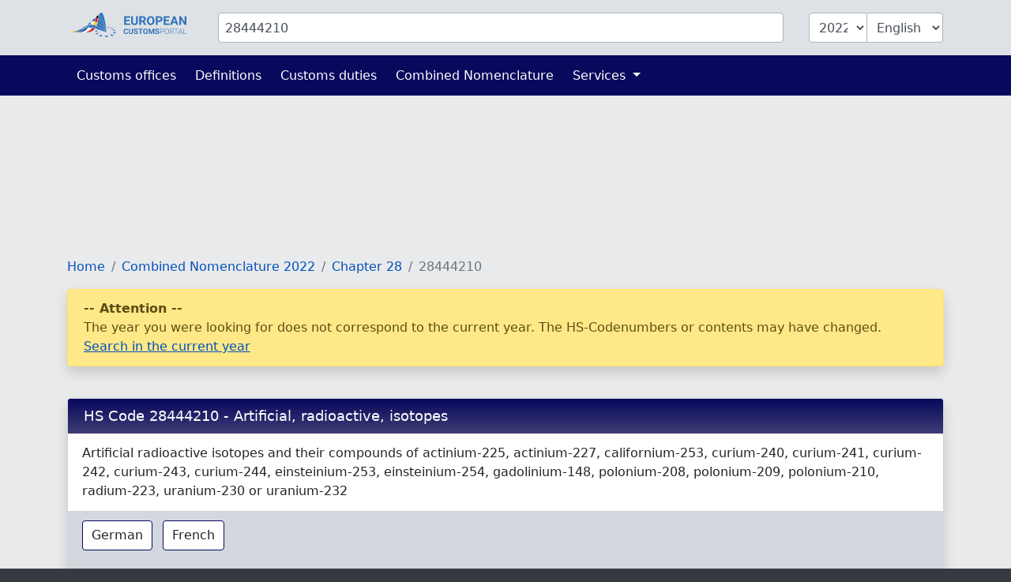

--- FILE ---
content_type: text/html; charset=UTF-8
request_url: https://www.tariffnumber.com/2022/28444210
body_size: 5903
content:
<!DOCTYPE html>
<html lang="en">
<head>
    <meta charset="utf-8">
    <title>            HS Code 28444210 - Artificial, radioactive, isotopes
        </title>
    <meta name="description" content="Artificial radioactive isotopes and their compounds of actinium-225, actinium-227, californium-253, curium-240, curium-241, curium-242, curium-243, ...">
    <meta name="viewport" content="width=device-width, initial-scale=1">
    <meta http-equiv="X-UA-Compatible" content="IE=Edge">
    <link rel="stylesheet" href="https://www.tariffnumber.com/assets/stylesheets/styles.css">
    <link rel="shortcut icon" href="https://www.tariffnumber.com/favicon.ico" type="image/x-icon">
    <link rel="apple-touch-icon" href="https://www.tariffnumber.com/apple-touch-icon.png"/>
    <meta property="og:title" content="HS Code 28444210 - Artificial, radioactive, isotopes">
    <meta property="og:description" content="Artificial radioactive isotopes and their compounds of actinium-225, actinium-227, californium-253, curium-240, curium-241, curium-242, curium-243, ...">
    <meta property="og:image" content="https://www.tariffnumber.com/images/european-customs-portal.png">
    <meta property="og:type" content="website">
    <meta property="og:site_name" content="www.tariffnumber.com">
    <meta property="og:locale" content="en">
    <meta name="verification" content="f52221e386f506ea9fce1f3dfde5e063"/>
    <meta name="verification" content="54fa05c5e640de45055ce6552ccb3cba"/>
    <meta name="verification" content="ebf16bc2d2a6f9242a77660990096c9a"/>

    
    
    
                        <script async src="https://pagead2.googlesyndication.com/pagead/js/adsbygoogle.js?client=ca-pub-1036523211565641" crossorigin="anonymous"></script>
            
    
                <link rel="alternate" hreflang="de" href="https://www.zolltarifnummern.de/2026/28444210">
                <link rel="alternate" hreflang="en" href="https://www.tariffnumber.com/2026/28444210">
        <link rel="alternate" hreflang="x-default" href="https://www.tariffnumber.com/2026/28444210">
                <link rel="alternate" hreflang="fr" href="https://www.tarifdouanier.eu/2026/28444210">
    
    
            <link rel="canonical" href="https://www.tariffnumber.com/2026/28444210">
        <meta property="og:url" content="https://www.tariffnumber.com/2026/28444210">
    
</head>
<body>

<header class="myheader">
    <div class="container-lg p-3">
        <form id="searchForm" action="https://www.tariffnumber.com" enctype="multipart/form-data">
            <input type="hidden" name="_token" value="hJrun2xDQ0dUPwcrzf3EHbbFqeNWDHOFxsTYP2WE" autocomplete="off">            <div class="row">
                
                <div class="d-none d-md-block col-md-2">
                    <a href="https://www.tariffnumber.com" title="Home">
                        <img class="d-none d-xl-block img-fluid p-0" id="logo" width="150" height="36"
                             src="https://www.tariffnumber.com/images/logo_en.svg" alt="www.tariffnumber.com">
                        <img class="d-none d-sm-block d-xl-none img-fluid" id="logo" width="80" height="36"
                             src="https://www.tariffnumber.com/images/logo_en_brand.svg" alt="www.tariffnumber.com">
                    </a>
                </div>

                
                <div class="col-10">
                    <div class="input-group" id="inputHeader">

                        <input class="form-control rounded mr-3" id="searchTerm" name="searchTerm"
                               placeholder="HS Code or Products description"
                               value="28444210">
                        

                        <select class="form-control d-none d-md-block ml-3 rounded-left" id="searchYear" name="searchYear">
                                                            <option value="2026" >2026</option>
                                                            <option value="2025" >2025</option>
                                                            <option value="2024" >2024</option>
                                                            <option value="2023" >2023</option>
                                                            <option value="2022"  selected="selected" >2022</option>
                                                            <option value="2021" >2021</option>
                                                            <option value="2020" >2020</option>
                                                            <option value="2019" >2019</option>
                                                            <option value="2018" >2018</option>
                                                            <option value="2017" >2017</option>
                                                            <option value="2016" >2016</option>
                                                            <option value="2015" >2015</option>
                                                            <option value="2014" >2014</option>
                                                            <option value="2013" >2013</option>
                                                    </select>

                        <select class="form-control d-none d-md-block rounded-right" id="searchLang" name="searchLang">
                            <option value="de" >Deutsch</option>
                            <option value="en"  selected="selected" >English</option>
                            <option value="fr" >Français</option>
                        </select>
                    </div>
                </div>

                
                <div class="d-block d-md-none col-2" id="hamburger-wrapper">
                    <button class="hamburger hamburgerx" type="button" data-toggle="collapse" data-target="#top-navbar"
                            aria-controls="top-navbar"
                            aria-expanded="false" aria-label="Toggle navigation">
                        <span> </span>
                    </button>
                </div>

            </div>
        </form>
    </div>
</header>


<nav class="navbar navbar-expand-md">
    <div class="container">
        <div class="collapse navbar-collapse" id="top-navbar">
            <ul class="navbar-nav">

                <li class="nav-item ">
                    <a class="nav-link" href="https://www.tariffnumber.com/offices">Customs offices</a>
                </li>

                <li class="nav-item ">
                    <a class="nav-link" href="https://www.tariffnumber.com/info/abbreviations">Definitions</a>
                </li>

                <li class="nav-item">
                    <a class="nav-link" href="https://www.tariffnumber.com/info/customs-duties">Customs duties</a>
                </li>

                <li class="nav-item">
                    <a class="nav-link" href="https://www.tariffnumber.com/info/combined-nomenclature">Combined Nomenclature</a>
                </li>

                

                <li class="nav-item dropdown ">
                    <a class="nav-link dropdown-toggle" href="" id="navbarDropdownServices" data-toggle="dropdown"
                       aria-haspopup="true" aria-expanded="false">
                        Services
                    </a>
                    <div class="dropdown-menu" aria-labelledby="navbarDropdownServices">
                        <a class="dropdown-item"
                           href="https://www.tariffnumber.com/services/export-declaration">Export declaration</a>
                        <a class="dropdown-item"
                           href="https://www.tariffnumber.com/services/customs-training">Customs training</a>
                        
                    </div>
                </li>

                
            </ul>
        </div>
    </div>
</nav>

<main id="main">

    
    <div id="ads_warning" class="alert alert-warning m-0 text-black-70" role="alert">
        <div class="container-lg">
            Please turn off your ad blocker so we can further develop the platform.
            
        </div>
    </div>

    
    <div class="modal fade" id="modal-main">
        <div class="modal-dialog modal-lg" role="document">
            <div class="modal-content">
                <div class="modal-header">
                    <div class="modal-title" id="modal-title"></div>
                    <button type="button" class="close" data-dismiss="modal" aria-label="Close">
                        <span aria-hidden="true">&times;</span>
                    </button>
                </div>
                <div class="modal-body" id="modal-body">
                </div>
                <div class="modal-footer">
                    <button type="button" class="btn btn-primary" data-dismiss="modal">Ok</button>
                </div>
            </div>
        </div>
    </div>

    
    
    
    
    
            <div class="container-lg">

            
                            
                                    <ins class="adsbygoogle"
                         style="display:inline-block;width:100%;height:160px"
                         data-ad-client="ca-pub-1036523211565641"
                         data-full-width-responsive="true"
                         data-ad-slot="5678363647"></ins>
                            
        </div>
    
    
    <div class="container-lg">
        <nav aria-label="breadcrumb">
        <ol class="breadcrumb">
            
                                    <li class="breadcrumb-item"><a href="/">Home</a></li>
                
            
                                    <li class="breadcrumb-item"><a href="/2022">Combined Nomenclature 2022</a></li>
                
            
                                    <li class="breadcrumb-item"><a href="/2022/28">Chapter 28</a></li>
                
            
                                    <li class="breadcrumb-item active">28444210</li>
                
                    </ol>
    </nav>


        
                    
            <div class="alert alert-warning" role="alert">
                <b>-- Attention --</b><br>
                The year you were looking for does not correspond to the current year. The HS-Codenumbers or contents may have changed.
                <a href="/2026/28444210">Search in the current year</a>
            </div><br>
        
        
        <div class="card">
            <h1 class="card-header">
                HS Code 28444210 - Artificial, radioactive, isotopes
            </h1>

            <div class="card-body">
                Artificial radioactive isotopes and their compounds of actinium-225, actinium-227, californium-253, curium-240, curium-241, curium-242, curium-243, curium-244, einsteinium-253, einsteinium-254, gadolinium-148, polonium-208, polonium-209, polonium-210, radium-223, uranium-230 or uranium-232  
            </div>

            
            
            
            <div class="card-footer">
                                    <button class="btn btn-outline-primary mr-2"
                            onclick="callModal( 'Products description in German' , 'K&amp;uuml;nstliche radioaktive Isotope und ihre Verbindungen aus Actinium-225, Actinium-227, Californium-253, Curium-240, Curium-241, Curium-242, Curium-243, Curium-244, Einsteinium-253, Einsteinium-254, Gadolinium-148, Polonium-208, Polonium-209, Polonium-210, Radium-223, Uran-230 oder Uran-232');
                                            return false;">
                        German
                    </button>
                                                                    <button class="btn btn-outline-primary mr-2"
                            onclick="callModal( 'Products description in French' , 'Isotopes radioactifs artificiels (actinium-225, actinium-227, californium-253, curium-240, curium-241, curium-242, curium-243, curium-244, einsteinium-253, einsteinium-254, gadolinium-148, polonium-208, polonium-209, polonium-210, radium-223, uranium-230 ou uranium-232) et leurs compos&amp;eacute;s');
                                            return false;">
                        French
                    </button>
                            </div>

            
            <div class="card-footer">
                                    <img src="https://www.tariffnumber.com/images/success-black.svg" alt="warning"> Can be used for an export declaration.
                    <br>
                
                <span class="text-muted">
                                                    (Combined Nomenclature, Customs Tariff Number)
                                            </span>
            </div>
        </div>

        
        
        
                    <ins class="adsbygoogle"
                 style="display:block"
                 data-ad-client="ca-pub-1036523211565641"
                 data-ad-slot="5114633175"
                 data-ad-format="auto"
                 data-full-width-responsive="true"></ins>
        
        
                    <div class="card">
                <h3 class="card-header">
                    Code Tree Structure / Hierarchy

                    <div class="btn btn-outline-light dropdown float-right">
                        <div class="dropdown-toggle" id="dropdownHierarchyLanguages" data-toggle="dropdown" aria-haspopup="true" aria-expanded="false">
                            <img class="img-fluid" style="max-height:1.5rem" alt="Change language"
                                 src="https://www.tariffnumber.com/images/flags/change-language.png">&nbsp;Change language
                        </div>
                        <div class="dropdown-menu" aria-labelledby="dropdownHierarchyLanguages" style="min-width:12rem !important; z-index:1021">

                                                                                        <a class="dropdown-item flags" title="Deutsch" href="#"
                                   onclick="loadCnHierarchy('2022', 'de', '284442100080', '28444210' );return false">
                                    <img class="flags" alt="Deutsch" src="/images/flags/de.svg"/> Deutsch</a>
                                                                                            <a class="dropdown-item flags" title="English" href="#"
                                   onclick="loadCnHierarchy('2022', 'en', '284442100080', '28444210' );return false">
                                    <img class="flags" alt="English" src="/images/flags/gb.svg"/> English</a>
                                                                                            <a class="dropdown-item flags" title="Español" href="#"
                                   onclick="loadCnHierarchy('2022', 'es', '284442100080', '28444210' );return false">
                                    <img class="flags" alt="Español" src="/images/flags/es.svg"/> Español</a>
                                                                                            <a class="dropdown-item flags" title="Français" href="#"
                                   onclick="loadCnHierarchy('2022', 'fr', '284442100080', '28444210' );return false">
                                    <img class="flags" alt="Français" src="/images/flags/fr.svg"/> Français</a>
                                                                                            <a class="dropdown-item flags" title="Italiano" href="#"
                                   onclick="loadCnHierarchy('2022', 'it', '284442100080', '28444210' );return false">
                                    <img class="flags" alt="Italiano" src="/images/flags/it.svg"/> Italiano</a>
                                                                                            <a class="dropdown-item flags" title="Nederlands" href="#"
                                   onclick="loadCnHierarchy('2022', 'nl', '284442100080', '28444210' );return false">
                                    <img class="flags" alt="Nederlands" src="/images/flags/nl.svg"/> Nederlands</a>
                                                                                            <a class="dropdown-item flags" title="Polski" href="#"
                                   onclick="loadCnHierarchy('2022', 'pl', '284442100080', '28444210' );return false">
                                    <img class="flags" alt="Polski" src="/images/flags/pl.svg"/> Polski</a>
                                                                    
                            <div class="row">

                                                                                                                                                                                                                                                                                                                                                                                                                                                                                                                                                                                                                                                                                                                                                                        <div class="col-6">
                                        <a class="dropdown-item flags" title="Eesti keel" href="#"
                                           onclick="loadCnHierarchy('2022', 'et', '284442100080', '28444210' );return false">
                                            <img class="flags" alt="Eesti keel"
                                                 src="/images/flags/et.svg"/> ET</a>
                                    </div>
                                                                                                        <div class="col-6">
                                        <a class="dropdown-item flags" title="Suomi" href="#"
                                           onclick="loadCnHierarchy('2022', 'fi', '284442100080', '28444210' );return false">
                                            <img class="flags" alt="Suomi"
                                                 src="/images/flags/fi.svg"/> FI</a>
                                    </div>
                                                                                                        <div class="col-6">
                                        <a class="dropdown-item flags" title="Lietuvių kalba" href="#"
                                           onclick="loadCnHierarchy('2022', 'lt', '284442100080', '28444210' );return false">
                                            <img class="flags" alt="Lietuvių kalba"
                                                 src="/images/flags/lt.svg"/> LT</a>
                                    </div>
                                                                                                        <div class="col-6">
                                        <a class="dropdown-item flags" title="Latviešu valoda" href="#"
                                           onclick="loadCnHierarchy('2022', 'lv', '284442100080', '28444210' );return false">
                                            <img class="flags" alt="Latviešu valoda"
                                                 src="/images/flags/lv.svg"/> LV</a>
                                    </div>
                                                                                                        <div class="col-6">
                                        <a class="dropdown-item flags" title="Svenska" href="#"
                                           onclick="loadCnHierarchy('2022', 'sv', '284442100080', '28444210' );return false">
                                            <img class="flags" alt="Svenska"
                                                 src="/images/flags/se.svg"/> SV</a>
                                    </div>
                                                                                                        <div class="col-6">
                                        <a class="dropdown-item flags" title="български" href="#"
                                           onclick="loadCnHierarchy('2022', 'bg', '284442100080', '28444210' );return false">
                                            <img class="flags" alt="български"
                                                 src="/images/flags/bg.svg"/> BG</a>
                                    </div>
                                                                                                        <div class="col-6">
                                        <a class="dropdown-item flags" title="Český" href="#"
                                           onclick="loadCnHierarchy('2022', 'cs', '284442100080', '28444210' );return false">
                                            <img class="flags" alt="Český"
                                                 src="/images/flags/cz.svg"/> CS</a>
                                    </div>
                                                                                                        <div class="col-6">
                                        <a class="dropdown-item flags" title="ελληνικός" href="#"
                                           onclick="loadCnHierarchy('2022', 'el', '284442100080', '28444210' );return false">
                                            <img class="flags" alt="ελληνικός"
                                                 src="/images/flags/gr.svg"/> EL</a>
                                    </div>
                                                                                                        <div class="col-6">
                                        <a class="dropdown-item flags" title="Hrvatski" href="#"
                                           onclick="loadCnHierarchy('2022', 'hr', '284442100080', '28444210' );return false">
                                            <img class="flags" alt="Hrvatski"
                                                 src="/images/flags/hr.svg"/> HR</a>
                                    </div>
                                                                                                        <div class="col-6">
                                        <a class="dropdown-item flags" title="Magyar" href="#"
                                           onclick="loadCnHierarchy('2022', 'hu', '284442100080', '28444210' );return false">
                                            <img class="flags" alt="Magyar"
                                                 src="/images/flags/hu.svg"/> HU</a>
                                    </div>
                                                                                                        <div class="col-6">
                                        <a class="dropdown-item flags" title="Português" href="#"
                                           onclick="loadCnHierarchy('2022', 'pt', '284442100080', '28444210' );return false">
                                            <img class="flags" alt="Português"
                                                 src="/images/flags/pt.svg"/> PT</a>
                                    </div>
                                                                                                        <div class="col-6">
                                        <a class="dropdown-item flags" title="Slovenčina" href="#"
                                           onclick="loadCnHierarchy('2022', 'sk', '284442100080', '28444210' );return false">
                                            <img class="flags" alt="Slovenčina"
                                                 src="/images/flags/sk.svg"/> SK</a>
                                    </div>
                                                                                                        <div class="col-6">
                                        <a class="dropdown-item flags" title="Slovenščina" href="#"
                                           onclick="loadCnHierarchy('2022', 'sl', '284442100080', '28444210' );return false">
                                            <img class="flags" alt="Slovenščina"
                                                 src="/images/flags/si.svg"/> SL</a>
                                    </div>
                                                            </div>
                        </div>
                    </div>
                </h3>

                <div id="cnHierarchy" class="card-body">
                    <ul class="list-group">
                                                                                    <span class="hl-3">
                                                                                    <a href="/2022/2844">2844</a>
                                                                            </span>
                                <span class="ml-3 mb-2">
                                                                                    Radioactive chemical elements and radioactive isotopes (including the fissile or fertile chemical elements and isotopes) and their compounds; mixtures and residues containing these products
                                                                            </span>
                                                                                                                <span class="hl-4 mb-2">
                                            Radioactive elements and isotopes and compounds other than those of subheading 284410, 284420 or 284430; alloys, dispersions (including cermets), ceramic products and mixtures containing these elements, isotopes or compounds; radioactive residues
                                        </span>
                                                                                                                <span class="hl-5">
                                                                                    <a href="/2022/284442">284442</a>
                                                                            </span>
                                <span class="ml-5 mb-2">
                                                                                    Actinium-225, actinium-227, californium-253, curium-240, curium-241, curium-242, curium-243, curium-244, einsteinium-253, einsteinium-254, gadolinium-148, polonium-208, polonium-209, polonium-210, radium-223, uranium-230 or uranium-232, and their compounds; alloys, dispersions (including cermets), ceramic products and mixtures containing these elements or compounds
                                                                            </span>
                                                                                                                <span class="hl-6">
                                                                                    <a href="/2022/28444210">28444210</a>
                                                                            </span>
                                <span class="ml-6 mb-2">
                                                                                    <b>Artificial radioactive isotopes (Euratom); compounds of artificial radioactive isotopes (Euratom)</b>
                                                                            </span>
                                                                                                                <span class="hl-6">
                                                                                    <a href="/2022/28444290">28444290</a>
                                                                            </span>
                                <span class="ml-6 mb-2">
                                                                                    Other
                                                                            </span>
                                                                        </ul>
                </div>
            </div>
        
        
        <div class="card">
            <h3 class="card-header">
                Trade restrictions and policies
            </h3>

            
            <div class="card-footer">
                Customs duties, Trade restrictions and policies with validity date:<br>
                <div class="input-group">
                    <input id="dutydate" class="form-control input-group" placeholder="Date" value="22.01.2026">
                    <div class="input-group-append">
                        <button id="dutycheck" class="btn btn-primary">&#x2197; Check now</button>
                    </div>
                </div>
            </div>

            
            <div class="card-body">
                                                                                        <div class="row">
                                <div class="col-6 font-weight-bold">
                                    Chapter 28
                                </div>
                                <div class="col-6">
                                    49 Trade restrictions and policies
                                </div>
                            </div>
                                                                                                <div class="row">
                                <div class="col-6 font-weight-bold">
                                    Position 2844
                                </div>
                                <div class="col-6">
                                    4 Trade restrictions and policies
                                </div>
                            </div>
                                                                                                <div class="row">
                                <div class="col-6 font-weight-bold">
                                    Subheading 284442
                                </div>
                                <div class="col-6">
                                    5 Trade restrictions and policies
                                </div>
                            </div>
                                                                                                <div class="row">
                                <div class="col-12 mt-2">
                                    <b>Customs Tariff Number 28444210</b>
                                </div>
                            </div>
                                                                                                <div class="row mb-1">
                                        <div class="d-none d-md-block col-6 col-md-2">
                                            1900-01-01
                                        </div>
                                        <div class="col-6 col-md-4">
                                            North Korea (Democratic People’s Republic of Korea) (KP)
                                        </div>
                                        <div class="col-6 col-md-3">
                                            Import control on restricted goods and technologies
                                        </div>
                                        <div class="d-none d-md-block col-4 col-md-3">
                                            Regulation 1509/17
                                        </div>

                                    </div>
                                                                    <div class="row mb-1">
                                        <div class="d-none d-md-block col-6 col-md-2">
                                            1900-01-01
                                        </div>
                                        <div class="col-6 col-md-4">
                                            ERGA OMNES (1011)
                                        </div>
                                        <div class="col-6 col-md-3">
                                            Import control
                                        </div>
                                        <div class="d-none d-md-block col-4 col-md-3">
                                            Regulation 0267/12
                                        </div>

                                    </div>
                                                                    <div class="row mb-1">
                                        <div class="d-none d-md-block col-6 col-md-2">
                                            1900-01-30
                                        </div>
                                        <div class="col-6 col-md-4">
                                            Iran, Islamic Republic of (IR)
                                        </div>
                                        <div class="col-6 col-md-3">
                                            Import control
                                        </div>
                                        <div class="d-none d-md-block col-4 col-md-3">
                                            Regulation 0267/12
                                        </div>

                                    </div>
                                                                    <div class="row mb-1">
                                        <div class="d-none d-md-block col-6 col-md-2">
                                            1900-01-01
                                        </div>
                                        <div class="col-6 col-md-4">
                                            North Korea (Democratic People’s Republic of Korea) (KP)
                                        </div>
                                        <div class="col-6 col-md-3">
                                            Export control on restricted goods and technologies
                                        </div>
                                        <div class="d-none d-md-block col-4 col-md-3">
                                            Regulation 1509/17
                                        </div>

                                    </div>
                                                                    <div class="row mb-1">
                                        <div class="d-none d-md-block col-6 col-md-2">
                                            1900-01-15
                                        </div>
                                        <div class="col-6 col-md-4">
                                            All third countries (1008)
                                        </div>
                                        <div class="col-6 col-md-3">
                                            Export authorization (Dual use)
                                        </div>
                                        <div class="d-none d-md-block col-4 col-md-3">
                                            Regulation 2003/25
                                        </div>

                                    </div>
                                                                    <div class="row mb-1">
                                        <div class="d-none d-md-block col-6 col-md-2">
                                            1900-01-24
                                        </div>
                                        <div class="col-6 col-md-4">
                                            Russian Federation (RU)
                                        </div>
                                        <div class="col-6 col-md-3">
                                            Export control
                                        </div>
                                        <div class="d-none d-md-block col-4 col-md-3">
                                            Regulation 0833/14
                                        </div>

                                    </div>
                                                                    <div class="row mb-1">
                                        <div class="d-none d-md-block col-6 col-md-2">
                                            1900-01-25
                                        </div>
                                        <div class="col-6 col-md-4">
                                            Belarus (BY)
                                        </div>
                                        <div class="col-6 col-md-3">
                                            Export control
                                        </div>
                                        <div class="d-none d-md-block col-4 col-md-3">
                                            Regulation 0765/06
                                        </div>

                                    </div>
                                                                                                                                    </div>
        </div>

        
                    <div class="card">
                <h3 class="card-header">
                    Changes to this tariff number
                </h3>
                <div class="card-body">

                    
                    
                    
                                            <b>Changes in favor of 28444210</b><br>
                                                    <div class="row mb-2">
                                <div class="col-5">
                                    2021:
                                    28444020
                                </div>
                                <div class="col-2">➜</div>
                                <div class="col-5">
                                    2022:
                                    <span class="highlite">28444210</span>
                                </div>
                            </div>
                                                    <div class="row mb-2">
                                <div class="col-5">
                                    2021:
                                    28444030
                                </div>
                                <div class="col-2">➜</div>
                                <div class="col-5">
                                    2022:
                                    <span class="highlite">28444210</span>
                                </div>
                            </div>
                                            
                </div>
            </div>
        
    </div>


    
            <div class="container-lg">
                            <ins class="adsbygoogle"
                     style="display:block"
                     data-ad-client="ca-pub-1036523211565641"
                     data-ad-slot="5114633175"
                     data-ad-format="auto"
                     data-full-width-responsive="true"></ins>
                    </div>
    
</main>


<footer id="navigation">
    <div class="container-lg">
        <div class="row pt-3 pb-4">

            <aside class="col-12 col-md-4 text-center">
                <img class="img-fluid mt-3" src="https://www.tariffnumber.com/images/logo_en.svg" alt="www.tariffnumber.com" width="204" height="40">
                <br><br>
                
                                    <a title="Deutsch" class="p-1" href="https://www.zolltarifnummern.de/2026/28444210">Deutsch</a>
                                                    <a title="English" class="p-1" href="https://www.tariffnumber.com/2026/28444210">English</a>
                                                    <a title="Français" class="p-1" href="https://www.tarifdouanier.eu/2026/28444210">Français</a>
                            </aside>

            <aside class="d-none d-md-block col-md-2 ">
                <h4>About us</h4>
                <a href="https://www.tariffnumber.com">Home</a><br>
                <a href="https://www.tariffnumber.com/about">About us</a><br>
                <a href="https://www.tariffnumber.com/about/contact">Contact</a><br>
            </aside>

            <aside class="d-none d-md-block col-md-3">
                <h4>Information</h4>
                <a href="https://www.tariffnumber.com/info/combined-nomenclature">Combined Nomenclature</a><br>
                <a href="https://www.tariffnumber.com/info/abbreviations">Definitions</a><br>
                <a href="https://www.tariffnumber.com/info/embargo">Embargo</a><br>
                <a href="https://www.tariffnumber.com/info/other-classifications">Classifications</a><br>
            </aside>

            <aside class="d-none d-md-block col-md-3">
                <h4>Services</h4>
                <a href="https://www.tariffnumber.com/services/export-declaration">Export declaration</a><br>
                <a href="https://www.tariffnumber.com/services/customs-training">Customs training</a><br>
                <a href="https://www.tariffnumber.com/services/download">Download</a><br>
                <a href="https://www.tariffnumber.com/services/advertise">Advertise</a><br>
                <a href="https://www.tariffnumber.com/services/api">API</a><br>
            </aside>

        </div>
    </div>
</footer>


<footer id="legal">
    <div class="container-lg">
        <div class="row">
            <div class="col-md-6">
                <a class="d-inline" href="https://www.tariffnumber.com/profile">Sign in</a>

                                    <a class="d-inline"
                       href="javascript:alert('Please reload the page, scroll to the bottom and click on the Popup:\n\nPrivacy and Cookie Settings\n\nOr visit the website:\nwww.google.com/settings/ads')">Cookie Settings</a>
                            </div>

            <div class="col-md-6 text-right">
                <a class="d-inline" href="https://www.tariffnumber.com/about/imprint">Imprint</a>
                <a class="d-inline" href="https://www.tariffnumber.com/about/privacy-policy">Privacy Policy</a>
            </div>
        </div>
    </div>
</footer>

<div id="overlay"></div>
<div id="spinner"></div>

<script src="https://www.tariffnumber.com/assets/scripts/frontend.js"></script>


    <script>
        $('#dutydate').datepicker({
            format: 'dd.mm.yyyy', todayHighlight: true, autoclose: true, daysOfWeekHighlighted: "6,0", language: 'de', weekStart: 1
        });
        $('#dutycheck').click(function () {
            let date_regex = /(\d\d?)\.(\d\d?)\.(\d+)/;
            let date_match = $('#dutydate').val().match(date_regex);
            let number = $('#searchTerm').val();
            let lang = 'en';
            let url = 'https://ec.europa.eu/taxation_customs/dds2/taric/measures.jsp?Lang=' + lang + '&Taric=' + number + '&SimDate=' + date_match[3] + date_match[2] + date_match[1];
            window.open(url, '_blank');
        });
    </script>
    <script>
        (adsbygoogle = window.adsbygoogle || []).push({});
    </script>
    <script type="application/ld+json">{"@context":"https:\/\/schema.org","@type":"BreadcrumbList","itemListElement":[{"@type":"ListItem","position":1,"item":{"@id":"\/","name":"Home","image":null}},{"@type":"ListItem","position":2,"item":{"@id":"\/2022","name":"Combined Nomenclature 2022","image":null}},{"@type":"ListItem","position":3,"item":{"@id":"\/2022\/28","name":"Chapter 28","image":null}},{"@type":"ListItem","position":4,"item":{"@id":"https:\/\/www.tariffnumber.com\/2022\/28444210","name":"28444210","image":null}}]}</script>

<script defer src="https://static.cloudflareinsights.com/beacon.min.js/vcd15cbe7772f49c399c6a5babf22c1241717689176015" integrity="sha512-ZpsOmlRQV6y907TI0dKBHq9Md29nnaEIPlkf84rnaERnq6zvWvPUqr2ft8M1aS28oN72PdrCzSjY4U6VaAw1EQ==" data-cf-beacon='{"version":"2024.11.0","token":"d1a7b270bd5c4e65aab2fef33f63a7df","r":1,"server_timing":{"name":{"cfCacheStatus":true,"cfEdge":true,"cfExtPri":true,"cfL4":true,"cfOrigin":true,"cfSpeedBrain":true},"location_startswith":null}}' crossorigin="anonymous"></script>
</body>
</html>


--- FILE ---
content_type: text/html; charset=utf-8
request_url: https://www.google.com/recaptcha/api2/aframe
body_size: 269
content:
<!DOCTYPE HTML><html><head><meta http-equiv="content-type" content="text/html; charset=UTF-8"></head><body><script nonce="hWCIY6ve3GqV0EzZumoYHQ">/** Anti-fraud and anti-abuse applications only. See google.com/recaptcha */ try{var clients={'sodar':'https://pagead2.googlesyndication.com/pagead/sodar?'};window.addEventListener("message",function(a){try{if(a.source===window.parent){var b=JSON.parse(a.data);var c=clients[b['id']];if(c){var d=document.createElement('img');d.src=c+b['params']+'&rc='+(localStorage.getItem("rc::a")?sessionStorage.getItem("rc::b"):"");window.document.body.appendChild(d);sessionStorage.setItem("rc::e",parseInt(sessionStorage.getItem("rc::e")||0)+1);localStorage.setItem("rc::h",'1769037421972');}}}catch(b){}});window.parent.postMessage("_grecaptcha_ready", "*");}catch(b){}</script></body></html>